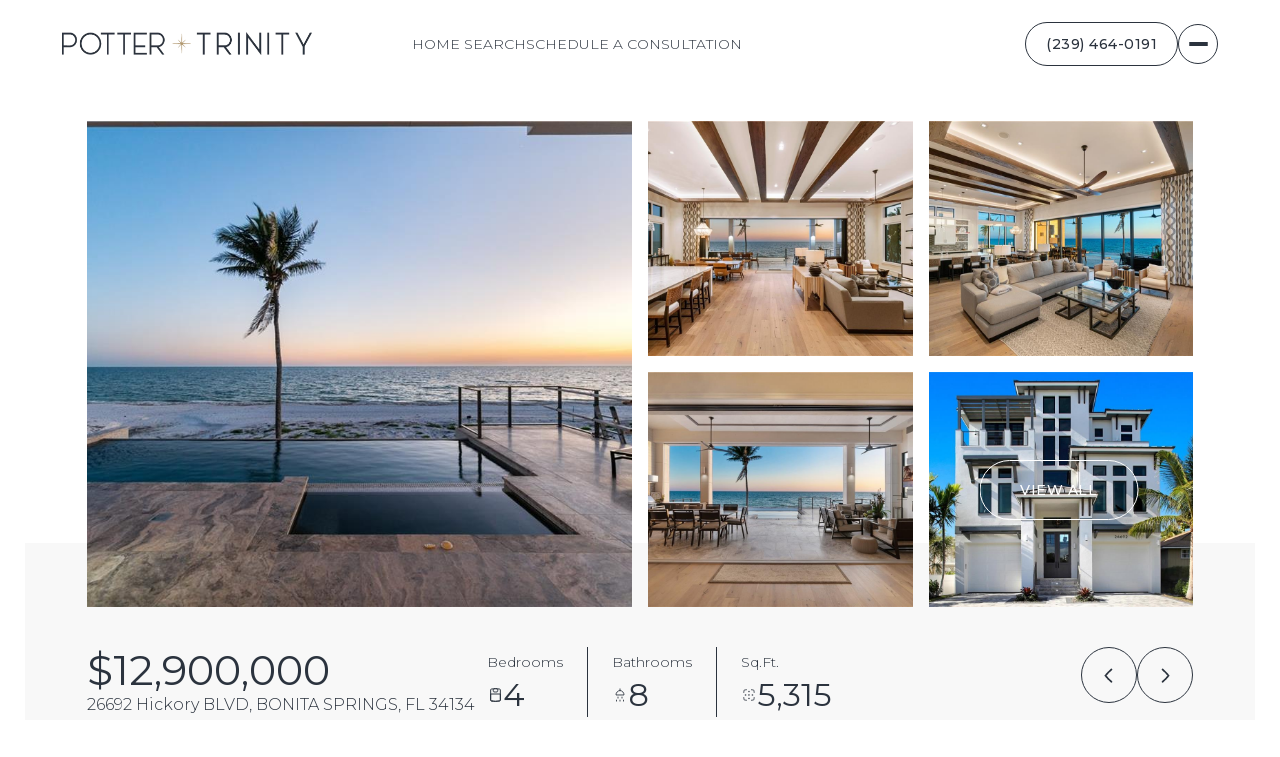

--- FILE ---
content_type: text/html; charset=utf-8
request_url: https://bss.luxurypresence.com/buttons/googleOneTap?companyId=cbbf82b2-77fd-40d2-9ea9-63bec7cef3e2&websiteId=970500e0-132e-4130-99e4-600235fcf251&pageId=6faa69a4-1bc5-462c-802a-ddeb303ae026&sourceUrl=https%3A%2F%2Fpottertrinity.com%2Fproperties%2F26692-hickory-blvd-bonita-springs-fl-us-34134-223038362&pageMeta=%7B%22sourceResource%22%3A%22properties%22%2C%22pageElementId%22%3A%2225198acc-b41f-4494-8b57-f58084965d61%22%2C%22pageQueryVariables%22%3A%7B%22property%22%3A%7B%22id%22%3A%2225198acc-b41f-4494-8b57-f58084965d61%22%7D%2C%22properties%22%3A%7B%22relatedNeighborhoodPropertyId%22%3A%2225198acc-b41f-4494-8b57-f58084965d61%22%2C%22sort%22%3A%22salesPrice%22%7D%2C%22neighborhood%22%3A%7B%22id%22%3A%22e431c938-db92-4e9c-8bf0-5e3b5e9670f2%22%7D%2C%22pressReleases%22%3A%7B%22propertyId%22%3A%2225198acc-b41f-4494-8b57-f58084965d61%22%7D%7D%7D
body_size: 2918
content:
<style>
  html, body {margin: 0; padding: 0;}
</style>
<script src="https://accounts.google.com/gsi/client" async defer></script>
<script>
const parseURL = (url) => {
    const a = document.createElement('a');
    a.href = url;
    return a.origin;
}

const login = (token, provider, source)  => {
  const origin = (window.location != window.parent.location)
    ? parseURL(document.referrer)
    : window.location.origin;  
  const xhr = new XMLHttpRequest();
  xhr.responseType = 'json';
  xhr.onreadystatechange = function() {
    if (xhr.readyState === 4) {
      const response = xhr.response;
      const msg = {
        event: response.status,
        provider: provider,
        source: source,
        token: token
      }
      window.parent.postMessage(msg, origin);
    }
  }
  xhr.withCredentials = true;
  xhr.open('POST', `${origin}/api/v1/auth/login`, true);
  xhr.setRequestHeader("Content-Type", "application/json;charset=UTF-8");
  xhr.send(JSON.stringify({
    token,
    provider,
    source,
    websiteId: '970500e0-132e-4130-99e4-600235fcf251',
    companyId: 'cbbf82b2-77fd-40d2-9ea9-63bec7cef3e2',
    pageId: '6faa69a4-1bc5-462c-802a-ddeb303ae026',
    sourceUrl: 'https://pottertrinity.com/properties/26692-hickory-blvd-bonita-springs-fl-us-34134-223038362',
    pageMeta: '{"sourceResource":"properties","pageElementId":"25198acc-b41f-4494-8b57-f58084965d61","pageQueryVariables":{"property":{"id":"25198acc-b41f-4494-8b57-f58084965d61"},"properties":{"relatedNeighborhoodPropertyId":"25198acc-b41f-4494-8b57-f58084965d61","sort":"salesPrice"},"neighborhood":{"id":"e431c938-db92-4e9c-8bf0-5e3b5e9670f2"},"pressReleases":{"propertyId":"25198acc-b41f-4494-8b57-f58084965d61"}}}',
    utm: '',
    referrer: ''
  }));
}

function getExpirationCookie(expiresInMiliseconds) {
  const tomorrow  = new Date(Date.now() + expiresInMiliseconds); // The Date object returns today's timestamp
  return `pottertrinity.com-SID=true; expires=${tomorrow.toUTCString()}; path=/; Secure; SameSite=None`;
}

function handleCredentialResponse(response) {
  document.cookie = getExpirationCookie(24 * 60 * 60 * 1000); // 1 day
  login(response.credential, 'GOOGLE', 'GOOGLE_SIGN_ON');
}

function handleClose() {
  const msg = {
    event: 'cancel',
    provider: 'GOOGLE',
    source: 'GOOGLE_SIGN_ON'
  }
  const origin = (window.location != window.parent.location)
    ? parseURL(document.referrer)
    : window.location.origin;
  window.parent.postMessage(msg, origin);
  document.cookie = getExpirationCookie(2 * 60 * 60 * 1000); // 2 hours
}

</script>
<div id="g_id_onload"
  data-client_id="673515100752-7s6f6j0qab4skl22cjpp7eirb2rjmfcg.apps.googleusercontent.com"
  data-callback="handleCredentialResponse"
  data-intermediate_iframe_close_callback="handleClose"
  data-state_cookie_domain = "pottertrinity.com"
  data-allowed_parent_origin="https://pottertrinity.com"
  data-skip_prompt_cookie="pottertrinity.com-SID"
  data-cancel_on_tap_outside="false"
></div>